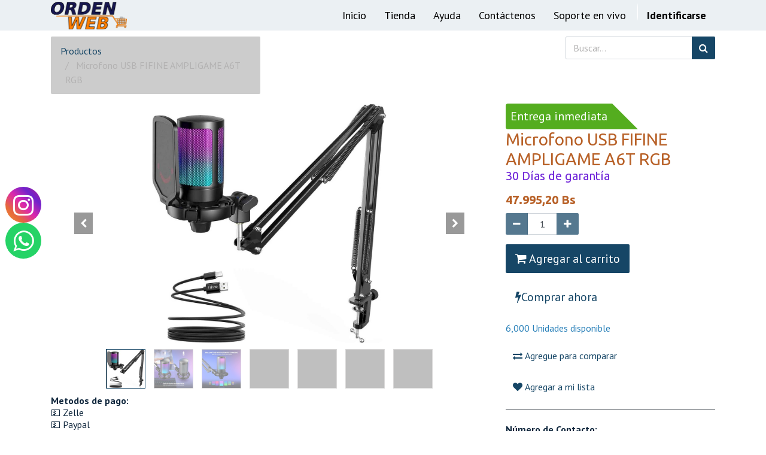

--- FILE ---
content_type: text/html; charset=utf-8
request_url: https://www.ordenweb.com.ve/shop/product/mcrf-00003631-microfono-usb-fifine-ampligame-a6t-rgb-11198
body_size: 9008
content:


        
        
        

        <!DOCTYPE html>
        
        
            
        
    <html lang="es-ES" data-website-id="2" data-oe-company-name="Soluciones Softhard, C.A. II">
            
        
            
            
            
            
                
            
        
        
    <head>
                <meta charset="utf-8"/>
                <meta http-equiv="X-UA-Compatible" content="IE=edge,chrome=1"/>
                <meta name="viewport" content="width=device-width, initial-scale=1, user-scalable=no"/>
        <meta name="generator" content="Odoo"/>
        
        
        
            
            
            
        
        
        
            
            
            
                
                    
                        <meta property="og:type" content="website"/>
                    
                
                    
                        <meta property="og:title" content="Microfono USB FIFINE AMPLIGAME A6T RGB"/>
                    
                
                    
                        <meta property="og:site_name" content="Soluciones Softhard, C.A. II"/>
                    
                
                    
                        <meta property="og:url" content="http://www.ordenweb.com.ve/shop/product/mcrf-00003631-microfono-usb-fifine-ampligame-a6t-rgb-11198"/>
                    
                
                    
                        <meta property="og:image" content="http://www.ordenweb.com.ve/web/image/product.template/11198/image_1024?unique=5c7b41a"/>
                    
                
                    
                        <meta property="og:description"/>
                    
                
            
            
            
                
                    <meta name="twitter:card" content="summary_large_image"/>
                
                    <meta name="twitter:title" content="Microfono USB FIFINE AMPLIGAME A6T RGB"/>
                
                    <meta name="twitter:image" content="http://www.ordenweb.com.ve/web/image/product.template/11198/image_1024?unique=5c7b41a"/>
                
                    <meta name="twitter:description"/>
                
            
        

        
            
            
        
        <link rel="canonical" href="http://www.ordenweb.com.ve/shop/product/mcrf-00003631-microfono-usb-fifine-ampligame-a6t-rgb-11198"/>

        <link rel="preconnect" href="https://fonts.gstatic.com/" crossorigin=""/>
    

                <title> Microfono USB FIFINE AMPLIGAME A6T RGB | Ordenweb </title>
                <link type="image/x-icon" rel="shortcut icon" href="/web/image/website/2/favicon?unique=8486560"/>
            <link type="text/css" rel="stylesheet" href="/web/content/29246-3fffb04/2/web.assets_common.css"/>
            <link type="text/css" rel="stylesheet" href="/web/content/29247-68608f1/2/web.assets_frontend.css"/>
        
    
        

                <script id="web.layout.odooscript" type="text/javascript">
                    var odoo = {
                        csrf_token: "2c86d947b5c2419292c49d7d2fc2f5fe8672ad06o",
                        debug: "",
                    };
                </script>
            <script type="text/javascript">
                odoo.session_info = {"is_admin": false, "is_system": false, "is_website_user": true, "user_id": false, "is_frontend": true, "translationURL": "/website/translations", "cache_hashes": {"translations": "fcb191cf47d1e186a63d08be22923c0c3ae9355f"}};
            </script>
            <script defer="defer" type="text/javascript" src="/web/content/470-ed746a2/2/web.assets_common_minimal_js.js"></script>
            <script defer="defer" type="text/javascript" src="/web/content/471-3a5eadd/2/web.assets_frontend_minimal_js.js"></script>
            
        
    
            <script defer="defer" type="text/javascript" data-src="/web/content/29248-3fb2f54/2/web.assets_common_lazy.js"></script>
            <meta name="google-site-verification" content="0QY4bWPrIsSqND1iJrHQxeNPUo7NueGnBoQJ9E-sL8c"/>
            <script defer="defer" type="text/javascript" data-src="/web/content/29249-823e9ac/2/web.assets_frontend_lazy.js"></script>
        
    
        

                
            
            <noscript id="o_animate-no-js_fallback">
                <style type="text/css">
                    .o_animate {
                        /* If no js - force elements rendering */
                        visibility:visible;

                        /* If browser support css animations support - reset animation */
                        -webkit-animation-name: none-dummy;
                        animation-name: none-dummy;
                    }
                </style>
            </noscript>
        </head>
            <body class="">
                
        
    
            
        <div id="wrapwrap" class="   ">
                <header id="top" data-anchor="true" data-name="Header" class=" o_affix_enabled">
                    <nav class="navbar navbar-expand-md navbar-light bg-light">
                <div class="container">
                    <a href="/" class="navbar-brand logo">
            <span role="img" aria-label="Logo of Ordenweb" title="Ordenweb"><img src="/web/image/website/2/logo/Ordenweb?unique=8486560" class="img img-fluid" alt="Ordenweb"/></span>
        </a>
    <button type="button" class="navbar-toggler" data-toggle="collapse" data-target="#top_menu_collapse">
                        <span class="navbar-toggler-icon"></span>
                    </button>
                    <div class="collapse navbar-collapse" id="top_menu_collapse">
                        <ul class="nav navbar-nav ml-auto text-right o_menu_loading" id="top_menu">
                            
        
            
    
    <li class="nav-item">
        <a role="menuitem" href="/" class="nav-link ">
            <span>Inicio</span>
        </a>
    </li>
    

        
            
    
    <li class="nav-item">
        <a role="menuitem" href="/shop" class="nav-link ">
            <span>Tienda</span>
        </a>
    </li>
    

        
            
    
    <li class="nav-item">
        <a role="menuitem" href="/forum" class="nav-link ">
            <span>Ayuda</span>
        </a>
    </li>
    

        
            
    
    <li class="nav-item">
        <a role="menuitem" href="/contactus" class="nav-link ">
            <span>Contáctenos</span>
        </a>
    </li>
    

        
            
    
    
    

        
            
    
    
    

        
            
    
    <li class="nav-item">
        <a role="menuitem" href="/livechat" class="nav-link ">
            <span>Soporte en vivo</span>
        </a>
    </li>
    

        
    
            
            <li class="nav-item divider d-none"></li> <li class="nav-item o_wsale_my_cart d-none">
                <a href="/shop/cart" class="nav-link">
                    <i class="fa fa-shopping-cart"></i>
                    Mi Carrito <sup class="my_cart_quantity badge badge-primary" data-order-id=""></sup>
                </a>
            </li>
            
                
                <li class="nav-item o_wsale_my_wish" style="display:none;">
                    <a href="/shop/wishlist" class="nav-link">
                        <i class="fa fa-heart"></i>
                        Lista de deseos <sup class="my_wish_quantity o_animate_blink badge badge-primary">0</sup>
                    </a>
                </li>
            
        
        
                            
                        
            <li class="nav-item divider"></li>
            <li class="nav-item">
                <a class="nav-link" href="/web/login">
                    <b>Identificarse</b>
                </a>
            </li>
        </ul>
                    </div>
                </div>
            </nav>
        </header>
                <main>
                    
            
        
            
            <div itemscope="itemscope" itemtype="http://schema.org/Product" id="wrap" class="js_sale ecom-zoomable zoomodoo-next">
                <section id="product_detail" class="container py-2 oe_website_sale " data-view-track="1">
                    <div class="row">
                        <div class="col-md-4">
                            <ol class="breadcrumb">
                                <li class="breadcrumb-item">
                                    <a href="/shop">Productos</a>
                                </li>
                                
                                <li class="breadcrumb-item active">
                                    <span>Microfono USB FIFINE AMPLIGAME A6T RGB</span>
                                </li>
                            </ol>
                        </div>
                        <div class="col-md-8">
                            <div class="form-inline justify-content-end">
                                
        
    <form method="get" class="o_wsale_products_searchbar_form o_wait_lazy_js " action="/shop">
                <div role="search" class="input-group">
        <input type="text" name="search" class="search-query form-control oe_search_box" placeholder="Buscar…" data-limit="5" data-display-description="true" data-display-price="true" data-display-image="true"/>
        <div class="input-group-append">
            <button type="submit" class="btn btn-primary oe_search_button" aria-label="Búsqueda" title="Búsqueda"><i class="fa fa-search"></i>
            
        </button>
        </div>
    </div>

                <input name="order" type="hidden" class="o_wsale_search_order_by" value=""/>
                
            
            
        
            </form>
        
    
                                
        
        <div class="dropdown d-none ml-2">
            
            <a role="button" href="#" class="dropdown-toggle btn btn-secondary" data-toggle="dropdown">
                SITIO WEB
            </a>
            <div class="dropdown-menu" role="menu">
                
                    <a role="menuitem" class="dropdown-item" href="/shop/change_pricelist/9">
                        <span class="switcher_pricelist" data-pl_id="9">SITIO WEB</span>
                    </a>
                
            </div>
        </div>
    
                            </div>
                        </div>
                    </div>
                    <div class="row">
                        <div class="col-md-6 col-xl-8">
                            
  
  <div id="o-carousel-product" class="carousel slide" data-ride="carousel" data-interval="0">
    <div class="carousel-outer position-relative">
      <div class="carousel-inner h-100">
        
          <div class="carousel-item h-100 active">
            <div class="d-flex align-items-center justify-content-center h-100"><img src="/web/image/product.product/11205/image_1024/%5BMCRF-00003631%5D%20Microfono%20USB%20FIFINE%20AMPLIGAME%20A6T%20RGB?unique=92d5f11" itemprop="image" class="img img-fluid product_detail_img mh-100" alt="Microfono USB FIFINE AMPLIGAME A6T RGB" data-zoom="1" data-zoom-image="/web/image/product.product/11205/image_1920/%5BMCRF-00003631%5D%20Microfono%20USB%20FIFINE%20AMPLIGAME%20A6T%20RGB?unique=92d5f11"/></div>
          </div>
        
          <div class="carousel-item h-100">
            <div class="d-flex align-items-center justify-content-center h-100"><img src="/web/image/product.image/3098/image_1024/Microfono%20Fifine%20A6T?unique=4978f1b" itemprop="image" class="img img-fluid product_detail_img mh-100" alt="Microfono Fifine A6T" data-zoom="1" data-zoom-image="/web/image/product.image/3098/image_1920/Microfono%20Fifine%20A6T?unique=4978f1b"/></div>
          </div>
        
          <div class="carousel-item h-100">
            <div class="d-flex align-items-center justify-content-center h-100"><img src="/web/image/product.image/3099/image_1024/Microfono%20Fifine%20A6T?unique=4978f1b" itemprop="image" class="img img-fluid product_detail_img mh-100" alt="Microfono Fifine A6T" data-zoom="1" data-zoom-image="/web/image/product.image/3099/image_1920/Microfono%20Fifine%20A6T?unique=4978f1b"/></div>
          </div>
        
          <div class="carousel-item h-100">
            <div class="d-flex align-items-center justify-content-center h-100"><img src="/web/image/product.image/3100/image_1024/Microfono%20Fifine%20A6T?unique=4978f1b" itemprop="image" class="img img-fluid product_detail_img mh-100" alt="Microfono Fifine A6T" data-zoom="1" data-zoom-image="/web/image/product.image/3100/image_1920/Microfono%20Fifine%20A6T?unique=4978f1b"/></div>
          </div>
        
          <div class="carousel-item h-100">
            <div class="d-flex align-items-center justify-content-center h-100"><img src="/web/image/product.image/3101/image_1024/Microfono%20Fifine%20A6T?unique=4978f1b" itemprop="image" class="img img-fluid product_detail_img mh-100" alt="Microfono Fifine A6T" data-zoom="1" data-zoom-image="/web/image/product.image/3101/image_1920/Microfono%20Fifine%20A6T?unique=4978f1b"/></div>
          </div>
        
          <div class="carousel-item h-100">
            <div class="d-flex align-items-center justify-content-center h-100"><img src="/web/image/product.image/3102/image_1024/Microfono%20Fifine%20A6T?unique=4978f1b" itemprop="image" class="img img-fluid product_detail_img mh-100" alt="Microfono Fifine A6T" data-zoom="1" data-zoom-image="/web/image/product.image/3102/image_1920/Microfono%20Fifine%20A6T?unique=4978f1b"/></div>
          </div>
        
          <div class="carousel-item h-100">
            <div class="d-flex align-items-center justify-content-center h-100"><img src="/web/image/product.image/3103/image_1024/Microfono%20Fifine%20A6T?unique=4978f1b" itemprop="image" class="img img-fluid product_detail_img mh-100" alt="Microfono Fifine A6T" data-zoom="1" data-zoom-image="/web/image/product.image/3103/image_1920/Microfono%20Fifine%20A6T?unique=4978f1b"/></div>
          </div>
        
      </div>
      
        <a class="carousel-control-prev" href="#o-carousel-product" role="button" data-slide="prev">
          <span class="fa fa-chevron-left p-2" role="img" aria-label="Previous" title="Previous"></span>
        </a>
        <a class="carousel-control-next" href="#o-carousel-product" role="button" data-slide="next">
          <span class="fa fa-chevron-right p-2" role="img" aria-label="Next" title="Next"></span>
        </a>
      
    </div>
    <div class="d-none d-md-block text-center">
      <ol class="carousel-indicators d-inline-block position-static mx-auto my-0 p-1 text-left">
        
          <li data-target="#o-carousel-product" class="d-inline-block m-1 align-top active" data-slide-to="0">
            <div><img src="/web/image/product.product/11205/image_128/%5BMCRF-00003631%5D%20Microfono%20USB%20FIFINE%20AMPLIGAME%20A6T%20RGB?unique=92d5f11" class="img o_image_64_contain" alt="Microfono USB FIFINE AMPLIGAME A6T RGB"/></div>
            
          </li>
        
          <li data-target="#o-carousel-product" class="d-inline-block m-1 align-top " data-slide-to="1">
            <div><img src="/web/image/product.image/3098/image_128/Microfono%20Fifine%20A6T?unique=4978f1b" class="img o_image_64_contain" alt="Microfono Fifine A6T"/></div>
            
          </li>
        
          <li data-target="#o-carousel-product" class="d-inline-block m-1 align-top " data-slide-to="2">
            <div><img src="/web/image/product.image/3099/image_128/Microfono%20Fifine%20A6T?unique=4978f1b" class="img o_image_64_contain" alt="Microfono Fifine A6T"/></div>
            
          </li>
        
          <li data-target="#o-carousel-product" class="d-inline-block m-1 align-top " data-slide-to="3">
            <div><img src="/web/image/product.image/3100/image_128/Microfono%20Fifine%20A6T?unique=4978f1b" class="img o_image_64_contain" alt="Microfono Fifine A6T"/></div>
            
          </li>
        
          <li data-target="#o-carousel-product" class="d-inline-block m-1 align-top " data-slide-to="4">
            <div><img src="/web/image/product.image/3101/image_128/Microfono%20Fifine%20A6T?unique=4978f1b" class="img o_image_64_contain" alt="Microfono Fifine A6T"/></div>
            
          </li>
        
          <li data-target="#o-carousel-product" class="d-inline-block m-1 align-top " data-slide-to="5">
            <div><img src="/web/image/product.image/3102/image_128/Microfono%20Fifine%20A6T?unique=4978f1b" class="img o_image_64_contain" alt="Microfono Fifine A6T"/></div>
            
          </li>
        
          <li data-target="#o-carousel-product" class="d-inline-block m-1 align-top " data-slide-to="6">
            <div><img src="/web/image/product.image/3103/image_128/Microfono%20Fifine%20A6T?unique=4978f1b" class="img o_image_64_contain" alt="Microfono Fifine A6T"/></div>
            
          </li>
        
      </ol>
    </div>
  
    <div id="slider-k" class="">
      <div style="color: #10273d" class="hidden-content"><b> Metodos de pago:</b><br/>
                        💵 Zelle <br/>
                        💵 Paypal <br/>
                        💵 Airtm <br/>
                        💵 USDT y Criptos <br/>                    
                        💵 Transferencia Bsf <br/>
                        💵 Pago Movil <br/>
                        💵 PipolPay <br/>
                        💵 Reserve <br/>
                        💵 FaceBank <br/>
                        💵 Banesco Panamá <br/>
                        💵 Mercantil Panamá <br/>
                        💵 Divisas <br/>
                        💵 Zinli <br/>
                    </div>
      <div>
        <p style="color: #10273d ;" class="mb-0 seem ">
                            Ver mas 
                        </p>
      </div>
    </div>
    </div>

                        </div>
                        <div class="col-md-6 col-xl-4" id="product_details">
                            
                <div itemprop="name">
                    
                        <span style="display: flex;">
                            <div class="color-line-green">
                                <span class="line-tex">Entrega inmediata</span>
                            </div>
                            <div class="color-line-green-limit"> </div> 
                        </span>
                    
                    
                </div>
            <h3 class="mb-0" itemprop="name">Microfono USB FIFINE AMPLIGAME A6T RGB</h3>
            <h4 style="color: #7228d9;" class="mb-0" itemprop="name">30 Días de garantía</h4>
            
                            <span itemprop="url" style="display:none;">/shop/product/mcrf-00003631-microfono-usb-fifine-ampligame-a6t-rgb-11198</span>
                            <form action="/shop/cart/update" method="POST">
                                <input type="hidden" name="csrf_token" value="165f7f98c9f98b01e052c0daa111bf5554ac49c7o1769251494"/>
                                <div class="js_product js_main_product">
                                    
                                        <input type="hidden" class="product_id" name="product_id" value="11205"/>
                                        <input type="hidden" class="product_template_id" name="product_template_id" value="11198"/>
                                        
                                            <ul class="d-none js_add_cart_variants" data-attribute_exclusions="{'exclusions: []'}"></ul>
                                        
                                    
                                    
      <div itemprop="offers" itemscope="itemscope" itemtype="http://schema.org/Offer" class="product_price mt16">
          <h4 class="oe_price_h4 css_editable_mode_hidden">
              <span data-oe-type="monetary" data-oe-expression="combination_info['list_price']" style="text-decoration: line-through; white-space: nowrap;" class="text-danger oe_default_price d-none"><span class="oe_currency_value">47.995,20</span> Bs</span>
              <b data-oe-type="monetary" data-oe-expression="combination_info['price']" class="oe_price" style="white-space: nowrap;"><span class="oe_currency_value">47.995,20</span> Bs</b>
              <span itemprop="price" style="display:none;">47995.200000000004</span>
              <span itemprop="priceCurrency" style="display:none;">VEF</span>
          </h4>
          <h4 class="css_non_editable_mode_hidden decimal_precision" data-precision="2">
            <span>$ <span class="oe_currency_value">99,99</span></span>
          </h4>
      </div>
    
                                    <p class="css_not_available_msg alert alert-warning">Esta combinación no existe.</p>
                                    
        <div class="css_quantity input-group" contenteditable="false">
            <div class="input-group-prepend">
                <a class="btn btn-secondary js_add_cart_json" aria-label="Quitar uno" title="Quitar uno" href="#">
                    <i class="fa fa-minus"></i>
                </a>
            </div>
            <input type="text" class="form-control quantity" data-min="1" name="add_qty" value="1"/>
            <div class="input-group-append">
                <a class="btn btn-secondary float_left js_add_cart_json" aria-label="Agregue uno" title="Agregue uno" href="#">
                    <i class="fa fa-plus"></i>
                </a>
            </div>
        </div>
      <a role="button" id="add_to_cart" class="btn btn-primary btn-lg mt16 js_check_product a-submit d-block d-sm-inline-block" href="#"><i class="fa fa-shopping-cart"></i> Agregar al carrito</a>
            <a role="button" id="buy_now" class="btn btn-outline-primary btn-lg mt16 d-block d-sm-inline-block" href="#"><i class="fa fa-bolt"></i>Comprar ahora</a>
        
      <div class="availability_messages o_not_editable"></div>
    
                                    <div id="product_option_block">
            
                
                <button type="button" role="button" class="d-none d-md-inline-block btn btn-link mt16 o_add_compare_dyn" aria-label="Comparar" data-action="o_comparelist" data-product-product-id="11205"><span class="fa fa-exchange"></span> Agregue para comparar</button>
            
        
            
                
                
                <button type="button" role="button" class="btn btn-link mt16 o_add_wishlist_dyn" data-action="o_wishlist" data-product-template-id="11198" data-product-product-id="11205"><span class="fa fa-heart" role="img" aria-label="Add to wishlist"></span> Agregar a mi lista</button>
            
        </div>
                                </div>
                            </form>
                            
                            <div>
                                
                                </div>
                            <hr/>
                            <div>
                    <p style="color: #10273d ;" class="mb-0">
                        <b> Número de Contacto:</b> <br/>
                        <b> +58 412-6331251</b> 
                    </p>
                </div>
            </div>
                    </div>
                </section>
                <div itemprop="description" class="oe_structure mt16" id="product_full_description"><section class="s_tabs" data-name="Tabs">
        <div class="container">
            <div class="row s_col_no_bgcolor">
                <div class="col-lg-12 pb24 pt16">
                    <div class="card bg-white">
                        <div class="card-header">
                            <ul class="nav nav-tabs card-header-tabs" role="tablist">
                                <li class="nav-item">
                                    <a class="active nav-link" id="nav_tabs_link_1736888965098_8" data-toggle="tab" href="#nav_tabs_content_1736888965098_8" role="tab" aria-controls="nav_tabs_content_1736888965098_8" aria-selected="true" data-original-title="" title="">Características </a>
                                
                                    
                                </li>
                                
                                <li class="nav-item">
                                    <a class="nav-link" id="nav_tabs_link_1736888965098_10" data-toggle="tab" href="#nav_tabs_content_1736888965098_10" role="tab" aria-controls="nav_tabs_content_1736888965098_10" aria-selected="false" data-original-title="" title="" aria-describedby="tooltip617779"> </a>
                                </li>
                            </ul>
                        </div>
                        <div class="card-body tab-content">
                            <div class="tab-pane fade active show" id="nav_tabs_content_1736888965098_8" role="tabpanel" aria-labelledby="nav_tabs_link_1736888965098_8">
                                <h3>Micrófono USB FIFINE AMPLIGAME A6T RGB</h3><p style="text-align: justify; "><strong>Sonido profesional y estilo único para tus transmisiones.</strong> Diseñado para creadores de contenido, gamers y profesionales que buscan calidad de audio superior con un diseño moderno y atractivo.</p><ul><li style="text-align: justify;"><strong>Calidad de audio excepcional</strong>: Captura tu voz con claridad cristalina y detalles precisos, ideal para streaming, grabaciones, podcasts y videollamadas.</li><li style="text-align: justify;"><strong>Conectividad USB plug-and-play</strong>: Conéctalo fácilmente a tu PC o laptop sin necesidad de instalar controladores adicionales, listo para usar en segundos.</li><li style="text-align: justify;"><strong>Filtro pop integrado</strong>: Minimiza los ruidos no deseados causados por respiraciones o sonidos de las consonantes fuertes, asegurando una grabación limpia y profesional.</li><li style="text-align: justify;"><strong>Iluminación RGB personalizable</strong>: Destaca en tu setup con un diseño moderno que incluye efectos de iluminación dinámicos para un toque único y vibrante.</li><li style="text-align: justify;"><strong>Control de ganancia ajustable</strong>: Permite adaptar el volumen de entrada para una captación perfecta según tus necesidades, desde grabaciones cercanas hasta transmisiones en vivo.</li><li style="text-align: justify; "><strong>Montaje antivibración incluido</strong>: Reduce las vibraciones y ruidos del entorno para mantener un sonido limpio y sin interferencias.</li><li style="text-align: justify;"><strong>Brazo articulado ajustable</strong>: Maximiza la comodidad y flexibilidad al posicionar el micrófono según tus preferencias.</li><li style="text-align: justify;"><strong>Compatibilidad universal</strong>: Funciona perfectamente con plataformas como Windows, macOS y aplicaciones de grabación o streaming como OBS, Discord y Zoom.</li></ul><p style="text-align: justify;">Con el <strong>FIFINE AMPLIGAME A6T RGB</strong>, disfrutarás de un sonido profesional con un diseño que se adapta perfectamente a tus necesidades y estilo.</p><p></p><div style="text-align: justify;"><strong style="font-size: 1rem;">Envíos rápidos y seguros a todo el país.</strong></div><strong><div style="text-align: justify;"><strong style="font-size: 1rem;">Compra ahora y mejora tu experiencia de grabación y transmisión.</strong></div></strong>
                            </div>
                            <div class="tab-pane fade" id="nav_tabs_content_1736888965098_9" role="tabpanel" aria-labelledby="nav_tabs_link_1736888965098_9">
                                <h3 class="o_default_snippet_text">Envío</h3>
                                <p class="o_default_snippet_text"><b class="o_default_snippet_text">Las grandes historias son para todos, incluso cuando están escritas para una sola persona.</b> Si intenta escribir teniendo en cuenta a una amplia audiencia en general, su historia sonará falsa e insípida. Nadie estará interesado. Escriba para una persona. Si es genuino para uno, es genuino para el resto.</p>
                            </div>
                            <div class="tab-pane fade" id="nav_tabs_content_1736888965098_10" role="tabpanel" aria-labelledby="nav_tabs_link_1736888965098_10">
                                <h3 class="o_default_snippet_text">Revisión</h3>
                                <blockquote data-o-mail-quote-node="1" data-o-mail-quote="1">
                                    <p class="o_default_snippet_text">Escriba aquí una cita de uno de sus clientes. Las citas son una excelente manera de generar confianza en sus productos o servicios.</p>
                                    <footer class="o_default_snippet_text">— Jane DOE, CEO de <b class="o_default_snippet_text">MiEmpresa</b></footer>
                                </blockquote>
                            </div>
                        </div>
                    </div>
                </div>
            </div>
        </div>
    </section></div>
            <section class="container" id="product_full_spec">
                
                
            </section>
        
            
  <section class="s_wsale_products_recently_viewed pb24 pt0 d-none" style="min-height: 400px;">
    <div class="container">
      <h3 class="text-center mb32">Productos vistos recientemente</h3>
      <div class="slider o_not_editable" style=""></div>
    </div>
  </section>

        
            
        
            </div>
        
                </main>
                <footer id="bottom" data-anchor="true" class="bg-light o_footer">
                    <div id="footer" class="oe_structure oe_structure_solo">
      <section class="s_text_block pb64 pt80 bg-900" data-name="Text block" style="">
        <div class="container">
          <div class="row">
            <div class="col-lg-4">
              <h5>
                <b>
                  <font style="font-size: 24px;">INFORMACIÓN DE INTERÉS</font>
                </b>
              </h5>
              <ul class="list-unstyled">
                <li>
                  <b>
                    <a href="/">
                      <font style="font-size: 24px;">Inicio</font>
                    </a>
                  </b>
                </li>
              </ul>
            </div>
            <div class="col-lg-4" id="connect">
              <h5>
                <b>
                  <font style="font-size: 18px;">INFORMACIÓN CORPORATIVA</font>
                </b>
              </h5>
              <ul class="list-unstyled">
                <li>
                  <a href="/contactus" data-original-title="" title="">
                    </a>
                  <h5 class="western" style="color: rgb(0, 0, 0); font-variant-numeric: normal; font-variant-east-asian: normal;">
                    <a href="/contactus" data-original-title="" title=""></a>
                  </h5>
                  <a href="/contactus" data-original-title="" title="">
                  </a>
                </li>
              </ul>
              <p> </p>
            </div>
            <div class="col-lg-4">
              <p style="text-align: justify; ">
                </p>
              <h5>
                <b>
                  <font style="font-size: 24px;">ORDENWEB</font>
                </b>
              </h5>
              <p style="text-align: justify; ">Somos un equipo didicado a ofrecer productos de calidad al mejor precio traidos directamente de EEUU, China y otras partes del mundo al mejor precio para garantizar tu economia al adquirir cada uno de nuestros productos.&nbsp;</p>
              <ul class="list-unstyled">
                <li>
                  <b>
                    <a href="http://solucionesofthard.com:8030/contactus" data-original-title="" title="" style="color: rgb(0, 86, 179); text-decoration-line: underline;">
                      <font style="font-size: 24px;" class="text-gamma" data-original-title="" title="" aria-describedby="tooltip257704">Contáctenos</font>
                    </a>
                  </b>
                </li>
                <li><span class="fa fa-phone"></span>&nbsp;<span class="o_force_ltr">+584126331251</span></li>
                <li><span class="fa fa-envelope"></span>&nbsp;<span>ventas@ordenweb.com.ve</span></li>
              </ul>
            </div>
          </div>
        </div>
      </section>
    </div>
  
                <div class="icon-red">
                    <a href="https://www.instagram.com/ordenweb/" class="instagram" target="_blank"> 
                        <i class="fa fa-instagram instagram-icon">
                        </i>
                    </a>
                    <a href="https://wa.me/message/MNAVUGM6AZYRK1" class="whatsapp" target="_blank"> 
                        <i class="fa fa-whatsapp whatsapp-icon">
                        </i>
                    </a>
                </div>    
            <div class="o_footer_copyright">
                        <div class="container py-3">
                            <div class="row">
                                <div class="col-sm text-center text-sm-left text-muted">
                                    
        
    
                                    <span>Copyright &copy;</span> <span itemprop="name">Soluciones Softhard, C.A. II</span>
        
    

    
                                </div>
                                <div class="col-sm text-center text-sm-right o_not_editable">
                                    
        <div class="o_brand_promotion">
            
        
        
        Con tecnología de 
            <a target="_blank" class="badge badge-light" href="http://www.odoo.com?utm_source=db&amp;utm_medium=sitio web">
                <img alt="Odoo" src="/web/static/src/img/odoo_logo_tiny.png" style="height: 1em; vertical-align: baseline;"/>
            </a>
        - 
                    El #1 <a target="_blank" href="http://www.odoo.com/page/e-commerce?utm_source=db&amp;utm_medium=website">Comercio electrónico de código abierto</a>
                
    
        </div>
    
                                </div>
                            </div>
                        </div>
                    </div>
                </footer>
            </div>
                
            
        
    
        </body>
        </html>
    
    